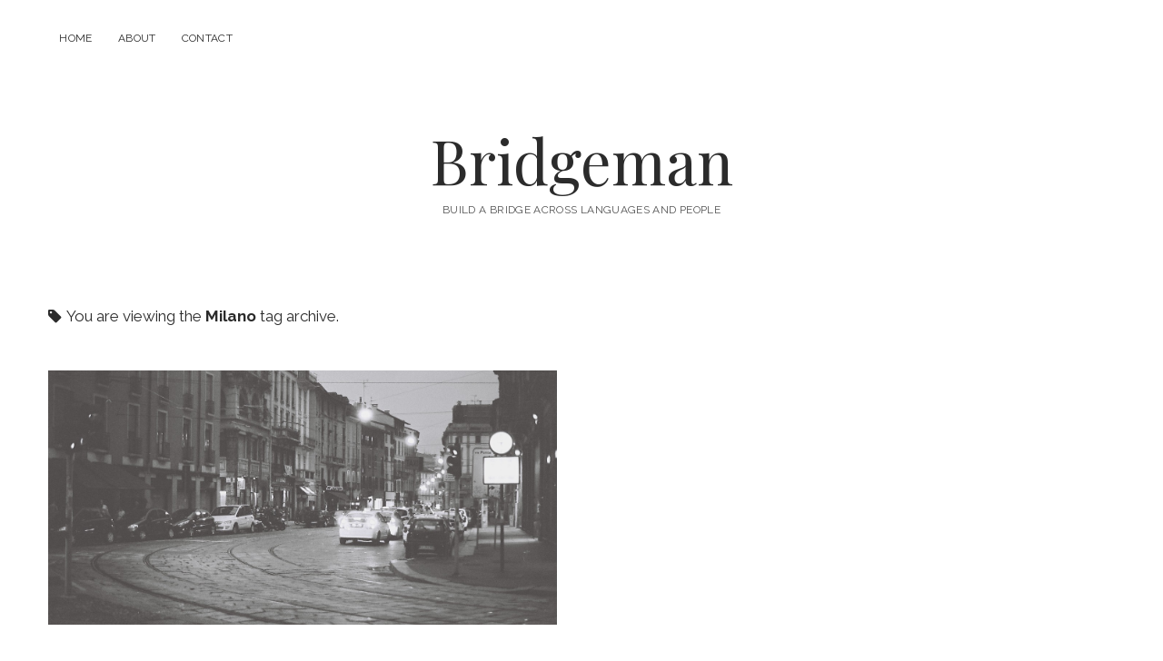

--- FILE ---
content_type: text/html; charset=UTF-8
request_url: https://bridgeman.jp/tag/milano/
body_size: 13758
content:
<!DOCTYPE html>

<html lang="en-GB">

<head>

    <title>Milano &#8211; Bridgeman</title>
<meta name='robots' content='max-image-preview:large' />
<meta charset="UTF-8" />
<meta name="viewport" content="width=device-width, initial-scale=1" />
<meta name="template" content="Chosen 1.11" />
<meta name="generator" content="WordPress 5.7.14" />
<link rel='dns-prefetch' href='//s0.wp.com' />
<link rel='dns-prefetch' href='//secure.gravatar.com' />
<link rel='dns-prefetch' href='//fonts.googleapis.com' />
<link rel='dns-prefetch' href='//s.w.org' />
<link rel="alternate" type="application/rss+xml" title="Bridgeman &raquo; Feed" href="https://bridgeman.jp/feed/" />
<link rel="alternate" type="application/rss+xml" title="Bridgeman &raquo; Comments Feed" href="https://bridgeman.jp/comments/feed/" />
<link rel="alternate" type="application/rss+xml" title="Bridgeman &raquo; Milano Tag Feed" href="https://bridgeman.jp/tag/milano/feed/" />
		<script type="text/javascript">
			window._wpemojiSettings = {"baseUrl":"https:\/\/s.w.org\/images\/core\/emoji\/13.0.1\/72x72\/","ext":".png","svgUrl":"https:\/\/s.w.org\/images\/core\/emoji\/13.0.1\/svg\/","svgExt":".svg","source":{"concatemoji":"https:\/\/bridgeman.jp\/wp-includes\/js\/wp-emoji-release.min.js?ver=5.7.14"}};
			!function(e,a,t){var n,r,o,i=a.createElement("canvas"),p=i.getContext&&i.getContext("2d");function s(e,t){var a=String.fromCharCode;p.clearRect(0,0,i.width,i.height),p.fillText(a.apply(this,e),0,0);e=i.toDataURL();return p.clearRect(0,0,i.width,i.height),p.fillText(a.apply(this,t),0,0),e===i.toDataURL()}function c(e){var t=a.createElement("script");t.src=e,t.defer=t.type="text/javascript",a.getElementsByTagName("head")[0].appendChild(t)}for(o=Array("flag","emoji"),t.supports={everything:!0,everythingExceptFlag:!0},r=0;r<o.length;r++)t.supports[o[r]]=function(e){if(!p||!p.fillText)return!1;switch(p.textBaseline="top",p.font="600 32px Arial",e){case"flag":return s([127987,65039,8205,9895,65039],[127987,65039,8203,9895,65039])?!1:!s([55356,56826,55356,56819],[55356,56826,8203,55356,56819])&&!s([55356,57332,56128,56423,56128,56418,56128,56421,56128,56430,56128,56423,56128,56447],[55356,57332,8203,56128,56423,8203,56128,56418,8203,56128,56421,8203,56128,56430,8203,56128,56423,8203,56128,56447]);case"emoji":return!s([55357,56424,8205,55356,57212],[55357,56424,8203,55356,57212])}return!1}(o[r]),t.supports.everything=t.supports.everything&&t.supports[o[r]],"flag"!==o[r]&&(t.supports.everythingExceptFlag=t.supports.everythingExceptFlag&&t.supports[o[r]]);t.supports.everythingExceptFlag=t.supports.everythingExceptFlag&&!t.supports.flag,t.DOMReady=!1,t.readyCallback=function(){t.DOMReady=!0},t.supports.everything||(n=function(){t.readyCallback()},a.addEventListener?(a.addEventListener("DOMContentLoaded",n,!1),e.addEventListener("load",n,!1)):(e.attachEvent("onload",n),a.attachEvent("onreadystatechange",function(){"complete"===a.readyState&&t.readyCallback()})),(n=t.source||{}).concatemoji?c(n.concatemoji):n.wpemoji&&n.twemoji&&(c(n.twemoji),c(n.wpemoji)))}(window,document,window._wpemojiSettings);
		</script>
		<style type="text/css">
img.wp-smiley,
img.emoji {
	display: inline !important;
	border: none !important;
	box-shadow: none !important;
	height: 1em !important;
	width: 1em !important;
	margin: 0 .07em !important;
	vertical-align: -0.1em !important;
	background: none !important;
	padding: 0 !important;
}
</style>
	<link rel='stylesheet' id='wp-block-library-css'  href='https://bridgeman.jp/wp-includes/css/dist/block-library/style.min.css?ver=5.7.14' type='text/css' media='all' />
<link rel='stylesheet' id='contact-form-7-css'  href='https://bridgeman.jp/wp-content/plugins/contact-form-7/includes/css/styles.css?ver=4.2' type='text/css' media='all' />
<link rel='stylesheet' id='charitable-styles-css'  href='https://bridgeman.jp/wp-content/plugins/charitable/assets/css/charitable.min.css?ver=1.6.59' type='text/css' media='all' />
<link rel='stylesheet' id='ct-chosen-google-fonts-css'  href='//fonts.googleapis.com/css?family=Playfair+Display%3A400%7CRaleway%3A400%2C700%2C400italic&#038;ver=5.7.14' type='text/css' media='all' />
<link rel='stylesheet' id='font-awesome-css'  href='https://bridgeman.jp/wp-content/themes/chosen/assets/font-awesome/css/font-awesome.min.css?ver=5.7.14' type='text/css' media='all' />
<link rel='stylesheet' id='ct-chosen-style-css'  href='https://bridgeman.jp/wp-content/themes/chosen/style.css?ver=5.7.14' type='text/css' media='all' />
<link rel='stylesheet' id='jetpack_image_widget-css'  href='https://bridgeman.jp/wp-content/plugins/jetpack/modules/widgets/image-widget/style.css?ver=20140808' type='text/css' media='all' />
<link rel='stylesheet' id='jetpack_css-css'  href='https://bridgeman.jp/wp-content/plugins/jetpack/css/jetpack.css?ver=3.5.6' type='text/css' media='all' />
<script type='text/javascript' src='https://bridgeman.jp/wp-content/plugins/charitable/assets/js/libraries/js-cookie.min.js?ver=2.1.4' id='js-cookie-js'></script>
<script type='text/javascript' id='charitable-sessions-js-extra'>
/* <![CDATA[ */
var CHARITABLE_SESSION = {"ajaxurl":"https:\/\/bridgeman.jp\/wp-admin\/admin-ajax.php","id":"","cookie_name":"charitable_session","expiration":"86400","expiration_variant":"82800","secure":"","cookie_path":"\/","cookie_domain":"","generated_id":"302274cf0b630088ac6e668911049f65","disable_cookie":""};
/* ]]> */
</script>
<script type='text/javascript' src='https://bridgeman.jp/wp-content/plugins/charitable/assets/js/charitable-session.min.js?ver=1.6.59' id='charitable-sessions-js'></script>
<script type='text/javascript' src='https://bridgeman.jp/wp-includes/js/jquery/jquery.min.js?ver=3.5.1' id='jquery-core-js'></script>
<script type='text/javascript' src='https://bridgeman.jp/wp-includes/js/jquery/jquery-migrate.min.js?ver=3.3.2' id='jquery-migrate-js'></script>
<!--[if IE 8]>
<script type='text/javascript' src='https://bridgeman.jp/wp-content/themes/chosen/js/build/html5shiv.min.js?ver=5.7.14' id='ct-chosen-html5-shiv-js'></script>
<![endif]-->
<link rel="https://api.w.org/" href="https://bridgeman.jp/wp-json/" /><link rel="alternate" type="application/json" href="https://bridgeman.jp/wp-json/wp/v2/tags/43" /><link rel="EditURI" type="application/rsd+xml" title="RSD" href="https://bridgeman.jp/xmlrpc.php?rsd" />
<link rel="wlwmanifest" type="application/wlwmanifest+xml" href="https://bridgeman.jp/wp-includes/wlwmanifest.xml" /> 

<link rel='dns-prefetch' href='//i0.wp.com'>
<link rel='dns-prefetch' href='//i1.wp.com'>
<link rel='dns-prefetch' href='//i2.wp.com'>
<style type='text/css'>img#wpstats{display:none}</style><style id="charitable-highlight-colour-styles">.campaign-raised .amount,.campaign-figures .amount,.donors-count,.time-left,.charitable-form-field a:not(.button),.charitable-form-fields .charitable-fieldset a:not(.button),.charitable-notice,.charitable-notice .errors a { color:#f89d35; }.campaign-progress-bar .bar,.donate-button,.charitable-donation-form .donation-amount.selected,.charitable-donation-amount-form .donation-amount.selected { background-color:#f89d35; }.charitable-donation-form .donation-amount.selected,.charitable-donation-amount-form .donation-amount.selected,.charitable-notice,.charitable-drag-drop-images li:hover a.remove-image,.supports-drag-drop .charitable-drag-drop-dropzone.drag-over { border-color:#f89d35; }</style>
</head>

<body data-rsssl=1 id="chosen" class="archive tag tag-milano tag-43">


<!--skip to content link-->
<a class="skip-content" href="#main">Skip to content</a>

<div id="overflow-container" class="overflow-container">
	<div id="max-width" class="max-width">
				<header class="site-header" id="site-header" role="banner">
			<div id="menu-primary-container" class="menu-primary-container">
				<div id="menu-primary" class="menu-container menu-primary" role="navigation">

    <nav class="menu"><ul id="menu-primary-items" class="menu-primary-items"><li id="menu-item-963" class="menu-item menu-item-type-custom menu-item-object-custom menu-item-home menu-item-963"><a href="https://bridgeman.jp">Home</a></li>
<li id="menu-item-1025" class="menu-item menu-item-type-post_type menu-item-object-page menu-item-1025"><a href="https://bridgeman.jp/about/">About</a></li>
<li id="menu-item-1024" class="menu-item menu-item-type-post_type menu-item-object-page menu-item-1024"><a href="https://bridgeman.jp/contact/">Contact</a></li>
</ul></nav>
</div><!-- #menu-primary .menu-container -->
							</div>
			<button id="toggle-navigation" class="toggle-navigation" name="toggle-navigation" aria-expanded="false">
				<span class="screen-reader-text">open menu</span>
				<svg width="24px" height="18px" viewBox="0 0 24 18" version="1.1" xmlns="http://www.w3.org/2000/svg" xmlns:xlink="http://www.w3.org/1999/xlink">
				    <g stroke="none" stroke-width="1" fill="none" fill-rule="evenodd">
				        <g transform="translate(-148.000000, -36.000000)" fill="#6B6B6B">
				            <g transform="translate(123.000000, 25.000000)">
				                <g transform="translate(25.000000, 11.000000)">
				                    <rect x="0" y="16" width="24" height="2"></rect>
				                    <rect x="0" y="8" width="24" height="2"></rect>
				                    <rect x="0" y="0" width="24" height="2"></rect>
				                </g>
				            </g>
				        </g>
				    </g>
				</svg>			</button>
			<div id="title-container" class="title-container">
				<h1 id='site-title' class='site-title'><a href='https://bridgeman.jp' title='Bridgeman'>Bridgeman</a></h1>				<p class="tagline">Build a bridge across languages and people</p>			</div>
		</header>
				<section id="main" class="main" role="main">
				<div class='archive-header'>
		<h2>
			<i class="fa fa-tag" title="tag icon"></i>
			You are viewing the <span>Milano</span> tag archive.		</h2>
			</div>

<div id="loop-container" class="loop-container">

    <div class="post-892 post type-post status-publish format-standard has-post-thumbnail hentry category-misc tag-milano entry">
		<article>
		<div class="featured-image"><a href="https://bridgeman.jp/2015/02/12/from-milano/">From Milano<img width="1405" height="956" src="https://bridgeman.jp/wp-content/uploads/2014/05/001-012.jpg" class="attachment-full size-full wp-post-image" alt="" loading="lazy" srcset="https://bridgeman.jp/wp-content/uploads/2014/05/001-012.jpg 1405w, https://bridgeman.jp/wp-content/uploads/2014/05/001-012-300x204.jpg 300w, https://bridgeman.jp/wp-content/uploads/2014/05/001-012-1024x697.jpg 1024w" sizes="(max-width: 1405px) 100vw, 1405px" /></a></div>		<div class='post-header'>
						<h2 class='post-title'>
				<a href="https://bridgeman.jp/2015/02/12/from-milano/">From Milano</a>
			</h2>
			<span class="post-date">
				Published 11th February 2015			</span>
		</div>
		<div class="post-content">
			<p><a class='more-link' href='https://bridgeman.jp/2015/02/12/from-milano/'>Continue reading <span class='screen-reader-text'>From Milano</span></a></p>			<span class="comments-link">
	<i class="fa fa-comment" title="comment icon"></i>
	<a href="https://bridgeman.jp/2015/02/12/from-milano/#respond">Leave a Comment</a></span>		</div>
	</article>
	</div>
</div>


</section> <!-- .main -->


<footer class="site-footer" role="contentinfo">
	    <div class="design-credit">
        <span>
            <a href="https://www.competethemes.com/chosen/">Chosen WordPress Theme</a> by Compete Themes.        </span>
    </div>
</footer>
</div>
</div><!-- .overflow-container -->


	<div style="display:none">
	</div>
<script type='text/javascript' src='https://bridgeman.jp/wp-content/plugins/jetpack/modules/photon/photon.js?ver=20130122' id='jetpack-photon-js'></script>
<script type='text/javascript' src='https://bridgeman.jp/wp-content/plugins/contact-form-7/includes/js/jquery.form.min.js?ver=3.51.0-2014.06.20' id='jquery-form-js'></script>
<script type='text/javascript' id='contact-form-7-js-extra'>
/* <![CDATA[ */
var _wpcf7 = {"loaderUrl":"https:\/\/bridgeman.jp\/wp-content\/plugins\/contact-form-7\/images\/ajax-loader.gif","sending":"Sending ..."};
/* ]]> */
</script>
<script type='text/javascript' src='https://bridgeman.jp/wp-content/plugins/contact-form-7/includes/js/scripts.js?ver=4.2' id='contact-form-7-js'></script>
<script type='text/javascript' src='https://s0.wp.com/wp-content/js/devicepx-jetpack.js?ver=202604' id='devicepx-js'></script>
<script type='text/javascript' src='https://secure.gravatar.com/js/gprofiles.js?ver=2026Janaa' id='grofiles-cards-js'></script>
<script type='text/javascript' id='wpgroho-js-extra'>
/* <![CDATA[ */
var WPGroHo = {"my_hash":""};
/* ]]> */
</script>
<script type='text/javascript' src='https://bridgeman.jp/wp-content/plugins/jetpack/modules/wpgroho.js?ver=5.7.14' id='wpgroho-js'></script>
<script type='text/javascript' id='ct-chosen-js-js-extra'>
/* <![CDATA[ */
var objectL10n = {"openMenu":"open menu","closeMenu":"close menu","openChildMenu":"open dropdown menu","closeChildMenu":"close dropdown menu"};
/* ]]> */
</script>
<script type='text/javascript' src='https://bridgeman.jp/wp-content/themes/chosen/js/build/production.min.js?ver=5.7.14' id='ct-chosen-js-js'></script>
<!--[if IE 8]>
<script type='text/javascript' src='https://bridgeman.jp/wp-content/themes/chosen/js/build/respond.min.js?ver=5.7.14' id='ct-chosen-respond-js'></script>
<![endif]-->
<script type='text/javascript' src='https://bridgeman.jp/wp-includes/js/wp-embed.min.js?ver=5.7.14' id='wp-embed-js'></script>
<script type='text/javascript' src='https://stats.wp.com/e-202604.js' async defer></script>
<script type='text/javascript'>
	_stq = window._stq || [];
	_stq.push([ 'view', {v:'ext',j:'1:3.5.6',blog:'90901639',post:'0',tz:'9',srv:'bridgeman.jp'} ]);
	_stq.push([ 'clickTrackerInit', '90901639', '0' ]);
</script>

</body>
</html>

--- FILE ---
content_type: application/javascript
request_url: https://bridgeman.jp/wp-content/plugins/charitable/assets/js/charitable-session.min.js?ver=1.6.59
body_size: 1715
content:
/*!  1.6.59 2022-04-07 11:07 */
!function(t){t.Sessions=function(){function e(){var e,t,n,a,i,o=document.querySelectorAll(".charitable-session-content"),s="action=charitable_get_session_content";if(o.length){for(i=0;i<o.length;i++)for(a in t=(e=o[i]).getAttribute("data-template"),n=JSON.parse(e.getAttribute("data-args")),s+="&templates["+i+"][template]="+t,n)s+="&templates["+i+"]["+a+"]="+n[a];var S=new XMLHttpRequest;S.open("POST",CHARITABLE_SESSION.ajaxurl,!0),S.setRequestHeader("Content-Type","application/x-www-form-urlencoded; charset=UTF-8"),S.onreadystatechange=function(){if(4===this.readyState&&200<=this.status&&this.status<400){var e=JSON.parse(this.response);if(e.success)for(i=0;i<e.data.length;i+=1)e.data[i].length&&(o[i].innerHTML=e.data[i],o[i].style.display="block")}},S.send(s)}}CHARITABLE_SESSION.disable_cookie?Cookies.remove(CHARITABLE_SESSION.cookie_name):(this.session_id=Cookies.get(CHARITABLE_SESSION.cookie_name),this.session_id||(Cookies.set(CHARITABLE_SESSION.cookie_name,CHARITABLE_SESSION.generated_id+"||"+CHARITABLE_SESSION.expiration+"||"+CHARITABLE_SESSION.expiration_variant,{expires:new Date((new Date).getTime()+1e3*parseInt(CHARITABLE_SESSION.expiration)),path:CHARITABLE_SESSION.cookie_path,domain:CHARITABLE_SESSION.cookie_domain,secure:CHARITABLE_SESSION.secure}),CHARITABLE_SESSION.generated_id,CHARITABLE_SESSION.expiration,CHARITABLE_SESSION.expiration_variant),this.session_id&&this.session_id===CHARITABLE_SESSION.id||(t.content_loading=!0,"loading"!=document.readyState?(e(),t.content_loading=!1):document.addEventListener?(document.addEventListener("DOMContentLoaded",e),t.content_loading=!1):document.attachEvent("onreadystatechange",function(){"loading"!=document.readyState&&e(),t.content_loading=!1})))}()}(CHARITABLE=window.CHARITABLE||{});

--- FILE ---
content_type: application/javascript
request_url: https://bridgeman.jp/wp-content/themes/chosen/js/build/production.min.js?ver=5.7.14
body_size: 4415
content:
!function(a){"use strict";a.fn.fitVids=function(b){var c={customSelector:null,ignore:null};if(!document.getElementById("fit-vids-style")){var d=document.head||document.getElementsByTagName("head")[0],e=".fluid-width-video-wrapper{width:100%;position:relative;padding:0;}.fluid-width-video-wrapper iframe,.fluid-width-video-wrapper object,.fluid-width-video-wrapper embed {position:absolute;top:0;left:0;width:100%;height:100%;}",f=document.createElement("div");f.innerHTML='<p>x</p><style id="fit-vids-style">'+e+"</style>",d.appendChild(f.childNodes[1])}return b&&a.extend(c,b),this.each(function(){var b=['iframe[src*="player.vimeo.com"]','iframe[src*="youtube.com"]','iframe[src*="youtube-nocookie.com"]','iframe[src*="kickstarter.com"][src*="video.html"]',"object","embed"];c.customSelector&&b.push(c.customSelector);var d=".fitvidsignore";c.ignore&&(d=d+", "+c.ignore);var e=a(this).find(b.join(","));e=e.not("object object"),e=e.not(d),e.each(function(){var b=a(this);if(!(b.parents(d).length>0||"embed"===this.tagName.toLowerCase()&&b.parent("object").length||b.parent(".fluid-width-video-wrapper").length)){b.css("height")||b.css("width")||!isNaN(b.attr("height"))&&!isNaN(b.attr("width"))||(b.attr("height",9),b.attr("width",16));var c="object"===this.tagName.toLowerCase()||b.attr("height")&&!isNaN(parseInt(b.attr("height"),10))?parseInt(b.attr("height"),10):b.height(),e=isNaN(parseInt(b.attr("width"),10))?b.width():parseInt(b.attr("width"),10),f=c/e;if(!b.attr("id")){var g="fitvid"+Math.floor(999999*Math.random());b.attr("id",g)}b.wrap('<div class="fluid-width-video-wrapper"></div>').parent(".fluid-width-video-wrapper").css("padding-top",100*f+"%"),b.removeAttr("height").removeAttr("width")}})})}}(window.jQuery||window.Zepto),jQuery(document).ready(function(a){function b(){if(i.hasClass("open"))i.removeClass("open"),i.css("max-height",""),a(this).children("span").text(objectL10n.openMenu),a(this).attr("aria-expanded","false");else{i.addClass("open");var b=j.outerHeight(!0)+l.outerHeight(!0);i.css("max-height",b),a(this).children("span").text(objectL10n.closeMenu),a(this).attr("aria-expanded","true")}}function c(){var b=a(this).parent();if(b.hasClass("open"))b.removeClass("open"),a(this).siblings("ul").css("max-height",0),a(this).children("span").text(objectL10n.openChildMenu),a(this).attr("aria-expanded","false");else{b.addClass("open");var c=0;a(this).siblings("ul").find("li").each(function(){c=c+a(this).height()+1.5*a(this).height()}),a(this).siblings("ul").css("max-height",c),i.css("max-height","none"),a(this).children("span").text(objectL10n.closeChildMenu),a(this).attr("aria-expanded","true")}}function d(){window.innerWidth>799?k.attr("tabindex",-1):k.attr("tabindex","")}function e(){"object-fit"in document.body.style||a(".featured-image").each(function(){if(!a(this).parent().parent(".post").hasClass("ratio-natural")){var b=a(this).children("img").add(a(this).children("a").children("img"));if(b.hasClass("no-object-fit"))return;b.addClass("no-object-fit"),b.outerWidth()<a(this).outerWidth()&&b.css({width:"100%","min-width":"100%","max-width":"100%",height:"auto","min-height":"100%","max-height":"none"}),b.outerHeight()<a(this).outerHeight()&&b.css({height:"100%","min-height":"100%","max-height":"100%",width:"auto","min-width":"100%","max-width":"none"})}})}function f(){a(".infinite-wrap").children(".entry").detach().appendTo(n),a(".infinite-wrap, .infinite-loader").remove()}var g=(a("body"),a("#site-header")),h=(a("#title-container"),a("#toggle-navigation")),i=a("#menu-primary-container"),j=a("#menu-primary"),k=(a("#menu-primary-items"),a(".toggle-dropdown")),l=g.find(".social-media-icons"),m=a(".menu-item").children("a"),n=a("#loop-container");e(),a(window).resize(function(){d(),e()}),a(".post-content").fitVids({customSelector:'iframe[src*="dailymotion.com"], iframe[src*="slideshare.net"], iframe[src*="animoto.com"], iframe[src*="blip.tv"], iframe[src*="funnyordie.com"], iframe[src*="hulu.com"], iframe[src*="ted.com"], iframe[src*="vine.co"], iframe[src*="wordpress.tv"]'}),a(document.body).on("post-load",function(){a.when(f()).then(function(){e()})}),h.on("click",b),k.on("click",c),d(),m.focus(function(){a(this).parents("ul, li").addClass("focused")}),m.focusout(function(){a(this).parents("ul, li").removeClass("focused")})}),window.addEventListener("hashchange",function(){var a=document.getElementById(location.hash.substring(1));a&&(/^(?:a|select|input|button|textarea)$/i.test(a.tagName)||(a.tabIndex=-1),a.focus())},!1);